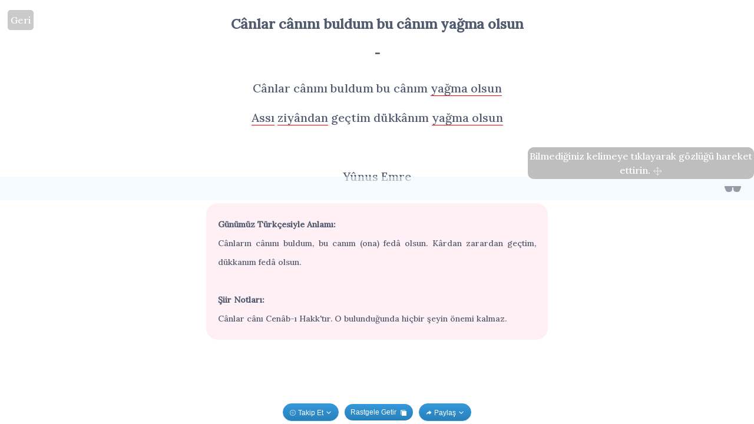

--- FILE ---
content_type: application/javascript; charset=UTF-8
request_url: https://www.edebiyatgozlugu.com/_nuxt/1f145ec.js
body_size: 6163
content:
(window.webpackJsonp=window.webpackJsonp||[]).push([[8],{228:function(t,e,o){var content=o(269);"string"==typeof content&&(content=[[t.i,content,""]]),content.locals&&(t.exports=content.locals);(0,o(38).default)("40e358a2",content,!0,{sourceMap:!1})},229:function(t,e,o){var content=o(271);"string"==typeof content&&(content=[[t.i,content,""]]),content.locals&&(t.exports=content.locals);(0,o(38).default)("607dc18a",content,!0,{sourceMap:!1})},230:function(t,e,o){var content=o(273);"string"==typeof content&&(content=[[t.i,content,""]]),content.locals&&(t.exports=content.locals);(0,o(38).default)("736f08c4",content,!0,{sourceMap:!1})},268:function(t,e,o){"use strict";o(228)},269:function(t,e,o){(e=o(37)(!1)).push([t.i,".follow-us{display:flex;justify-content:flex-end;padding:25px 10px}.follow-us .ivu-dropdown .ivu-icon{padding-bottom:2px}",""]),t.exports=e},270:function(t,e,o){"use strict";o(229)},271:function(t,e,o){(e=o(37)(!1)).push([t.i,".follow-us{display:flex;justify-content:flex-end;padding:25px 10px}.follow-us .ivu-dropdown .ivu-icon{padding-bottom:2px}",""]),t.exports=e},272:function(t,e,o){"use strict";o(230)},273:function(t,e,o){(e=o(37)(!1)).push([t.i,".follow-us-btn{margin-right:10px}.share-us-btn{margin-left:10px}.donation-btn-item{display:none!important;margin-right:10px}.gozlk-btn-container{display:inline-flex;justify-content:center;align-items:center}.gozlk-btn-container .follow-us{padding:0!important}.gozlk-btn-container .ivu-btn-primary{background-color:#3498db;border-color:#3498db;background-image:linear-gradient(180deg,#3498db,#2980b9);border-radius:28px;height:30px}.content-container{width:100%;display:flex;justify-content:center;position:relative;z-index:1}.content{width:-webkit-max-content;width:-moz-max-content;width:max-content}.content-title{padding-top:5px}.content-poet{padding-bottom:10px}.container{margin:0 auto;min-height:100vh;display:flex;justify-content:center;text-align:center;overflow-y:scroll;scrollbar-width:none;-ms-overflow-style:none;z-index:1}.container::-webkit-scrollbar{width:0;height:0}.text::-webkit-scrollbar{width:0;height:0;background:transparent}.text{line-height:2.5em;overflow-y:scroll;max-height:95vh;vertical-align:middle;-webkit-touch-callout:none;-webkit-user-select:none;-moz-user-select:none;-ms-user-select:none;user-select:none;scrollbar-width:none;-ms-overflow-style:none}#gozlk{z-index:10}.text p{margin:0 0 20px}.gozlkDragger{width:100%;height:30px;font-size:xx-large;text-align:right;padding-top:5px;padding-right:20px}.gozlkTutorial{text-align:center;padding:3px;font-weight:500;align-content:end;color:#fff;background:#bebebf;opacity:1!important;z-index:99999;position:absolute;right:0;border-radius:10px}.gozlkLink{border-bottom:.5px solid red;line-height:1.5;pointer-events:none;color:#515a6e}.gozlkActive{-webkit-animation:gozlkAnimationFrames;animation:gozlkAnimationFrames;-webkit-animation-duration:1s;animation-duration:1s}.gozlkMeaning{position:fixed;font-size:12px;background:#d3d3d3;color:#fff;padding:0 10px;border-radius:10px}.gozlkMeaningLine{transform-origin:0 100%;height:.8px;background:#424040;position:absolute}.back{position:absolute;top:17px;left:13px;background:#bebebf;padding:5px;border-radius:5px;font-size:medium;z-index:9999;opacity:.8}.back,.back a{color:#fff}.demo-spin-container{position:absolute!important;top:0!important;left:0!important;display:inline-block!important;width:100%!important;height:100%!important;z-index:999999!important;background-color:#fff!important}[meta-supportlink]{opacity:.7;z-index:999999}.poem-btn-container{position:fixed;bottom:0;left:0;padding:5px;width:100%}.ivu-btn-primary{background:#3498db;background-image:linear-gradient(180deg,#3498db,#2980b9);border-radius:28px;font-family:Arial;color:#fff;font-size:12px;padding:5px 10px;text-decoration:none;display:inline-block;cursor:pointer}.ivu-btn-primary a{color:#fff}.ivu-modal-body{font-size:16px}.donation-btn-container{padding-top:10px;text-align:center}.content-meaning,.content-notes{font-size:14px}.content-extra{background:#fff0f5;border-radius:20px;padding:20px;line-height:32px;text-align:justify!important}@media screen and (min-width:601px){.poem-info,div.text{font-size:20px}.gozlkTutorial{width:30%;font-size:medium;margin-top:-50px}.content-poem{width:600px;padding:10px;margin-bottom:10px}}@media screen and (max-width:600px){.share-us-btn{margin-left:5px}.donation-btn-item,.follow-us-btn{margin-right:5px}.ivu-modal{margin:5!important;z-index:99999999}div.text{font-size:13px;line-height:3.1em}.poem-info{font-size:12px}.gozlkTutorial{width:50%;font-size:small;margin-top:-70px}.content-title{padding-top:13px}.content-poet{padding-bottom:10px}.content h1{font-size:15px}.content{width:95%;height:100%;padding:0}.content-meaning,.content-notes{font-size:12px}}@-webkit-keyframes gozlkAnimationFrames{50%{opacity:.5;color:red}75%{opacity:.75;color:red}to{opacity:1;color:#515a6e}}@keyframes gozlkAnimationFrames{50%{opacity:.5;color:red}75%{opacity:.75;color:red}to{opacity:1;color:#515a6e}}",""]),t.exports=e},281:function(t,e,o){"use strict";o.r(e);o(17),o(32),o(16),o(34),o(33),o(24),o(25),o(11),o(57),o(44),o(23),o(22);var n=o(2),r=(o(268),o(10)),l=Object(r.a)({},(function(){var t=this,e=t.$createElement,o=t._self._c||e;return o("div",{staticClass:"follow-us"},[o("Dropdown",[o("Button",{attrs:{type:"primary"}},[o("Icon",{attrs:{type:"ios-add-circle-outline"}}),t._v("\n      Takip Et\n      "),o("Icon",{attrs:{type:"ios-arrow-down"}})],1),t._v(" "),o("DropdownMenu",{attrs:{slot:"list"},slot:"list"},[o("a",{attrs:{target:"_blank",href:"https://t.me/edebiyatgozlugu"}},[o("DropdownItem",[t._v("Telegram "),o("Icon",{attrs:{type:"ios-paper-plane"}})],1)],1),t._v(" "),o("a",{attrs:{target:"_blank",href:"https://twitter.com/edebiyatgozlugu"}},[o("DropdownItem",[t._v("Twitter "),o("Icon",{attrs:{type:"logo-twitter"}})],1)],1),t._v(" "),o("a",{attrs:{target:"_blank",href:"https://instagram.com/edebiyatgozlugu"}},[o("DropdownItem",[t._v("Instagram "),o("Icon",{attrs:{type:"logo-instagram"}})],1)],1),t._v(" "),o("a",{attrs:{target:"_blank",href:"https://facebook.com/edebiyatgozlugu"}},[o("DropdownItem",[t._v("Facebook "),o("Icon",{attrs:{type:"logo-facebook"}})],1)],1)])],1)],1)}),[],!1,null,null,null).exports,c={computed:{shareUrl:function(){return"".concat("http://gozlk.com").concat(this.$nuxt.$route.path)}}};o(270);function d(t,e){var o;if("undefined"==typeof Symbol||null==t[Symbol.iterator]){if(Array.isArray(t)||(o=function(t,e){if(!t)return;if("string"==typeof t)return h(t,e);var o=Object.prototype.toString.call(t).slice(8,-1);"Object"===o&&t.constructor&&(o=t.constructor.name);if("Map"===o||"Set"===o)return Array.from(t);if("Arguments"===o||/^(?:Ui|I)nt(?:8|16|32)(?:Clamped)?Array$/.test(o))return h(t,e)}(t))||e&&t&&"number"==typeof t.length){o&&(t=o);var i=0,n=function(){};return{s:n,n:function(){return i>=t.length?{done:!0}:{done:!1,value:t[i++]}},e:function(t){throw t},f:n}}throw new TypeError("Invalid attempt to iterate non-iterable instance.\nIn order to be iterable, non-array objects must have a [Symbol.iterator]() method.")}var r,l=!0,c=!1;return{s:function(){o=t[Symbol.iterator]()},n:function(){var t=o.next();return l=t.done,t},e:function(t){c=!0,r=t},f:function(){try{l||null==o.return||o.return()}finally{if(c)throw r}}}}function h(t,e){(null==e||e>t.length)&&(e=t.length);for(var i=0,o=new Array(e);i<e;i++)o[i]=t[i];return o}var m={layout:"poem",components:{"follow-us":l,"share-us":Object(r.a)(c,(function(){var t=this,e=t.$createElement,o=t._self._c||e;return o("div",{staticClass:"follow-us"},[o("Dropdown",[o("Button",{attrs:{type:"primary"}},[o("Icon",{attrs:{type:"ios-share-alt"}}),t._v("\n      Paylaş\n      "),o("Icon",{attrs:{type:"ios-arrow-down"}})],1),t._v(" "),o("DropdownMenu",{attrs:{slot:"list"},slot:"list"},[o("a",{attrs:{target:"_blank",href:"https://twitter.com/intent/tweet?url="+t.shareUrl+"%20@edebiyatgozlugu"}},[o("DropdownItem",[t._v("Twitter "),o("Icon",{attrs:{type:"logo-twitter"}})],1)],1),t._v(" "),o("a",{attrs:{target:"_blank",href:"https://www.facebook.com/sharer.php?u="+t.shareUrl}},[o("DropdownItem",[t._v("Facebook "),o("Icon",{attrs:{type:"logo-facebook"}})],1)],1),t._v(" "),o("a",{attrs:{target:"_blank",href:"whatsapp://send?text="+t.shareUrl}},[o("DropdownItem",[t._v("Whatsapp "),o("Icon",{attrs:{type:"logo-whatsapp"}})],1)],1)])],1)],1)}),[],!1,null,null,null).exports},fetch:function(){var t=this;return Object(n.a)(regeneratorRuntime.mark((function e(){var o;return regeneratorRuntime.wrap((function(e){for(;;)switch(e.prev=e.next){case 0:return e.prev=0,e.next=3,t.$axios.$get("/api/detail?id=".concat(t.$route.params.id));case 3:(o=e.sent)&&o.obj&&o.obj.body?(t.id=o.obj.id,t.poemText=o.obj.body,t.poemTitle=o.obj.title||null,t.poemMeaning=o.obj.meaning||null,t.poemNotes=o.obj.notes||null,o.obj.poet&&o.obj.poet.name&&(t.poemPoet=o.obj.poet.name),t.fetched=!0):console.log("error to load data"),e.next=10;break;case 7:e.prev=7,e.t0=e.catch(0),console.log(e.t0);case 10:case"end":return e.stop()}}),e,null,[[0,7]])})))()},data:function(){return{id:null,poemTitle:"",poemPoet:"",poemText:"",poemMeaning:"",poemNotes:"",gozlkOptions:{position:"fixed",top:"300px",width:"100%",height:"40px","background-color":"aliceblue",opacity:.6,showDragIcon:!0,showTutorial:!0},dragging:!1,endScrollCallback:null,scrolling:!1,fetched:!1,ready:!1,modal:!1,linkDatas:[],gozlkMoveInterval:null}},computed:{text:function(){var t="";return this.poemMeaning&&(t+='<div class="content-meaning">\n            <div><b>Günümüz Türkçesiyle Anlamı:</b></div> \n            '.concat(this.poemMeaning,"\n          </div>")),this.poemNotes&&(null!==this.poemMeaning&&(t+="</br>"),t+='<div class="content-notes">\n            <div><b>Şiir Notları:</b></div>\n            '.concat(this.poemNotes,"\n          </div>")),'\n          <h3 class="content-title">'.concat(this.poemTitle,'</h3>\n          <h4 class="content-poet">-').concat(this.poemPoet,"</h4>\n          ").concat(this.poemText,"\n          ").concat(""!==t?'<div class="content-extra">'.concat(t,"</div>"):"","\n          </br>\n          </br>\n        ")},gozlkCoord:function(){return{y:parseFloat(this.gozlkOptions.top.replace("px","")),y1:parseFloat(this.gozlkOptions.top.replace("px",""))+parseFloat(this.gozlkOptions.height.replace("px",""))}}},watch:{fetched:{immediate:!0,handler:function(t){var e=this;t&&this.$nextTick((function(){var t=e;setTimeout((function(){t.disableCssScroll(),t.bindDictionaryToLinks(),t.ready=!0}),100)}))}},dragging:function(t){t?(this.gozlkOptions.opacity=.4,this.gozlkOptions.showDragIcon=!1,this.gozlkOptions.showTutorial=!1):(this.gozlkOptions.opacity=.6,this.gozlkOptions.showDragIcon=!0)},scrolling:function(t){t?(this.gozlkOptions.opacity=.4,this.gozlkOptions.showDragIcon=!1,this.gozlkOptions.showTutorial=!1):(this.gozlkOptions.opacity=.6,this.gozlkOptions.showDragIcon=!0)}},beforeDestroy:function(){this.stopGozlkMoveInterval(),this.enableCssScroll()},methods:{back:function(){this.stopGozlkMoveInterval(),this.enableCssScroll()},gozlkClick:function(t){var e,o=this,n=d(t.target.classList);try{for(n.s();!(e=n.n()).done;){if("stop-gozlk-move"===e.value)return!1}}catch(t){n.e(t)}finally{n.f()}this.stopGozlkMoveInterval(),this.gozlkMoveInterval||(this.gozlkMoveInterval=setInterval((function(){o.gozlkOptions.showTutorial&&(o.gozlkOptions.showTutorial=!1);var e=t.clientY-o.$refs.gozlk.offsetHeight/2,n=o.lerp(o.gozlkCoord.y,e,.07);o.gozlkOptions.top="".concat(n,"px"),o.checkForIntersection(),Math.abs(e-n)<=2&&o.stopGozlkMoveInterval()}),1e3/60))},stopGozlkMoveInterval:function(){clearInterval(this.gozlkMoveInterval),this.gozlkMoveInterval=null},clearStyle:function(t){return t.replace(/(?:style='(.*?)'|style="(.*?)")/gi,"").replace(/\\"/gi,'"')},gozlkWheel:function(t){this.dragging&&t.preventDefault();var e=this;window.clearTimeout(this.endScrollCallback),this.endScrollCallback=setTimeout((function(){e.scrolling=!1}),750),this.checkForIntersection(),this.scrolling=!0,void 0!==this._get(this,"$refs.text")&&(this.$refs.text.scrollTop=this.$refs.text.scrollTop+t.deltaY)},handleScroll:function(t){this.dragging&&t.preventDefault();var e=this;window.clearTimeout(this.endScrollCallback),this.endScrollCallback=setTimeout((function(){e.scrolling=!1}),750),this.checkForIntersection(),this.scrolling=!0},intersect:function(link,t,e){return t.y-e<link.y&&t.y1+e>=link.y1},lerp:function(t,e,o){return(1-o)*t+o*e},checkForIntersection:function(){for(var i=0;i<this.linkDatas.length;i++){var t=this.$refs&&this.$refs.text&&this.$refs.text.scrollTop?this.$refs.text.scrollTop:0,e=this.gozlkOptions.height.replace("px","")/3.5,o={y:this.linkDatas[i].y-t,y1:this.linkDatas[i].y1-t};if(this.intersect(o,this.gozlkCoord,e)){if(!this.linkDatas[i].isOpen){var link=document.getElementById("gozlk_link_".concat(i));if(link){var n=new CustomEvent("gozlkIntersect",{a:link});link.dispatchEvent(n)}this.linkDatas[i].isOpen=!0}}else if(this.linkDatas[i].isOpen){var r=document.getElementById("gozlk_link_".concat(i));if(r){var l=new CustomEvent("gozlkIntersectOver",{a:r});r.dispatchEvent(l)}this.linkDatas[i].isOpen=!1}}},bindDictionaryToLinks:function(){for(var t=document.querySelectorAll(".container .text p a"),i=0;i<t.length;i++)t[i].setAttribute("id","gozlk_link_".concat(i)),t[i].classList.add("gozlkLink"),this.linkDatas.push({y:t[i].getBoundingClientRect().top,y1:t[i].getBoundingClientRect().top+t[i].offsetHeight,isOpen:!1}),t[i].addEventListener("click",(function(a){a.preventDefault()})),t[i].addEventListener("gozlkIntersect",(function(a){a.preventDefault();var t=a.target.text;a.target.text=decodeURI(a.target.outerHTML.split('"')[1]),a.target.href=decodeURI(t),a.target.classList.add("gozlkActive")})),t[i].addEventListener("gozlkIntersectOver",(function(a){a.preventDefault();var t=a.target.text;a.target.text=decodeURI(a.target.outerHTML.split('"')[1]),a.target.href=decodeURI(t),a.target.classList.remove("gozlkActive")}))},gozlkMouseMoveStart:function(t){this.dragging=!0,this.gozlkOptions.top="".concat(t.clientY-this.$refs.gozlk.offsetHeight/2,"px")},gozlkMouseMove:function(t){this.dragging&&this.ready&&(this.gozlkOptions.top="".concat(t.clientY-this.$refs.gozlk.offsetHeight/2,"px"),this.checkForIntersection())},gozlkMouseMoveEnd:function(t){this.dragging&&(this.gozlkOptions.top="".concat(t.clientY-this.$refs.gozlk.offsetHeight/2,"px")),this.dragging=!1},gozlkTouchMoveStart:function(t){this.dragging=!0,this.gozlkOptions.top="".concat(t.changedTouches[0].clientY-this.$refs.gozlk.offsetHeight,"px")},gozlkTouchMove:function(t){this.dragging&&this.ready&&(this.gozlkOptions.top="".concat(t.changedTouches[0].clientY-this.$refs.gozlk.offsetHeight,"px"),this.checkForIntersection())},gozlkTouchMoveEnd:function(t){this.dragging&&(this.gozlkOptions.top="".concat(t.changedTouches[0].clientY-this.$refs.gozlk.offsetHeight,"px")),this.dragging=!1},disableCssScroll:function(){document.body.style.margin=0,document.body.style.height="100%",document.body.style.overflow="hidden",document.body.style.overscrollBehavior="contain",document.getElementsByTagName("html")[0].style.margin=0,document.getElementsByTagName("html")[0].style.height="100%",document.getElementsByTagName("html")[0].style.overflow="hidden"},enableCssScroll:function(){document.body.style.margin=null,document.body.style.height=null,document.body.style.overflow=null,document.body.style["overscroll-behavior"]=null,document.getElementsByTagName("html")[0].style.margin=null,document.getElementsByTagName("html")[0].style.height=null,document.getElementsByTagName("html")[0].style.overflow=null},getRandom:function(){var t=this;return Object(n.a)(regeneratorRuntime.mark((function e(){var o,n;return regeneratorRuntime.wrap((function(e){for(;;)switch(e.prev=e.next){case 0:return e.next=2,t.$axios.$get("/api/random");case 2:o=e.sent,n=t._get(o,"obj.getRandomPoemSlug",null),t.$router.push({path:"/d/".concat(n)});case 5:case"end":return e.stop()}}),e)})))()},donationClick:function(){this.modal=!0,this.showTutorial=!1}},head:function(){return{title:"edebiyatgozlugu.com",meta:[{hid:"title",name:"title",content:this.poemPoet?"".concat(this.poemTitle," - ").concat(this.poemPoet):this.poemTitle},{hid:"description",name:"description",content:"Gözlüğü bilemediğiniz kelimeye sürükleyin ve rahatlıkla okuyun."},{hid:"image",name:"image",content:"".concat("https://gozlk.com","/api/image/").concat(this.id,".jpg")},{hid:"og:title",name:"og:title",content:this.poemPoet?"".concat(this.poemTitle," - ").concat(this.poemPoet):this.poemTitle},{hid:"og:type",name:"og:type",content:"website"},{hid:"og:description",name:"og:description",content:"Gözlüğü bilemediğiniz kelimeye sürükleyin ve rahatlıkla okuyun."},{hid:"og:locale",name:"og:locale",content:"tr_TR"},{hid:"og:url",name:"og:url",content:"".concat("https://gozlk.com").concat(this.$route.fullPath)},{hid:"og:image",name:"og:image",content:"".concat("https://gozlk.com","/api/image/").concat(this.id,".jpg")},{hid:"og:image:width",name:"og:image:width",content:"1200"},{hid:"og:image:height",name:"og:image:height",content:"630"},{hid:"twitter:card",name:"twitter:card",content:"summary_large_image"},{hid:"twitter:site",name:"twitter:site",content:"@edebiyatgozlugu"},{hid:"twitter:title",name:"twitter:title",content:this.poemPoet?"".concat(this.poemTitle," - ").concat(this.poemPoet):this.poemTitle},{hid:"twitter:description",name:"twitter:description",content:"Gözlüğü bilemediğiniz kelimeye sürükleyin ve rahatlıkla okuyun."},{hid:"twitter:creator",name:"twitter:creator",content:"@edebiyatgozlugu"},{hid:"twitter:image",name:"twitter:image",content:"".concat("https://gozlk.com","/api/image/").concat(this.id,".jpg")},{hid:"twitter:domain",name:"twitter:domain",content:"".concat("https://gozlk.com")}]}}},f=(o(272),Object(r.a)(m,(function(){var t=this,e=t.$createElement,o=t._self._c||e;return o("div",{staticClass:"super-container",staticStyle:{width:"100%",height:"100"},on:{click:t.gozlkClick,wheel:function(e){return t.gozlkWheel(e)}}},[o("div",{staticClass:"container"},[t.ready?t._e():[o("div",{staticClass:"demo-spin-container"},[o("Spin",{attrs:{size:"large",fix:""}})],1)],t._v(" "),[o("div",{staticClass:"back stop-gozlk-move",style:{opacity:t.dragging||t.scrolling?"0.3":"0.8"}},[o("nuxt-link",{staticClass:"stop-gozlk-move",attrs:{to:"/"},nativeOn:{click:function(e){return t.back(e)}}},[t._v("\n          Geri\n        ")])],1),t._v(" "),o("div",{staticClass:"content-container"},[o("div",{staticClass:"content"},[o("div",{staticClass:"content-poem"},[t.text?o("div",{ref:"text",staticClass:"text",style:{overflow:t.dragging?"hidden":null},domProps:{innerHTML:t._s(t.clearStyle(t.text))},on:{scroll:function(e){return t.handleScroll(e)}}}):t._e()]),t._v(" "),o("div",{staticClass:"poem-btn-container stop-gozlk-move"},[o("Modal",{attrs:{title:"Bağış Yap","ok-text":"OK","cancel-text":""},model:{value:t.modal,callback:function(e){t.modal=e},expression:"modal"}},[o("div",[t._v("\n                Edebiyat Gözlüğü projesini beğendin mi? Bu proje\n                "),o("a",{attrs:{href:"https://www.insanveirfan.org",target:"_blank"}},[t._v("İnsan ve İrfan Vakfı")]),t._v("\n                tarafından ücretsiz geliştiriliyor. Kullanıcılar rahatsız\n                olmasın diye reklam içermiyor. Gelişmesine ve ekibin daha\n                fazla yazılım projesi üretmesine yardımcı olmak ister misin?\n              ")]),t._v(" "),o("div",{staticClass:"donation-btn-container stop-gozlk-move"},[o("div",{staticClass:"btn donation-btn stop-gozlk-move"},[t._v("\n                  5 TL Bağış Yap\n                ")])])]),t._v(" "),o("div",{staticClass:"gozlk-btn-container stop-gozlk-move"},[o("div",{staticClass:"stop-gozlk-move follow-us-btn"},[o("follow-us",{staticClass:"stop-gozlk-move"})],1),t._v(" "),o("div",{staticClass:"btn stop-gozlk-move donation-btn-item",on:{click:t.donationClick}},[t._v("\n                Destek ol "),o("Icon",{staticClass:"stop-gozlk-move",attrs:{type:"md-battery-charging"}})],1),t._v(" "),o("div",{staticClass:"random btn stop-gozlk-move",on:{click:t.getRandom}},[t._v("\n                Rastgele Getir \n                "),o("Icon",{staticClass:"stop-gozlk-move",attrs:{type:"md-albums"}})],1),t._v(" "),o("div",{staticClass:"stop-gozlk-move share-us-btn"},[o("share-us",{staticClass:"stop-gozlk-move"})],1)])],1)])]),t._v(" "),t.linkDatas.length>0?o("client-only",[t.gozlkOptions.showTutorial?o("div",{staticClass:"gozlkTutorial",style:{top:t.gozlkOptions.top}},[t._v("\n          Bilmediğiniz kelimeye tıklayarak gözlüğü hareket ettirin.\n          "),o("Icon",{attrs:{type:"ios-move"}})],1):t._e(),t._v(" "),o("div",{ref:"gozlk",style:t.gozlkOptions,attrs:{id:"gozlk"},on:{wheel:function(e){return t.gozlkWheel(e)},mousedown:function(e){return t.gozlkMouseMoveStart(e)},mousemove:function(e){return t.gozlkMouseMove(e)},mouseup:function(e){return t.gozlkMouseMoveEnd(e)},touchstart:function(e){return t.gozlkTouchMoveStart(e)},touchmove:function(e){return t.gozlkTouchMove(e)},touchend:function(e){return t.gozlkTouchMoveEnd(e)}}},[o("div",{directives:[{name:"show",rawName:"v-show",value:t.gozlkOptions.showDragIcon,expression:"gozlkOptions.showDragIcon"}]},[o("Icon",{staticClass:"gozlkDragger",style:{top:t.gozlkOptions.top},attrs:{type:"md-glasses"}})],1)])]):t._e()]],2)])}),[],!1,null,null,null));e.default=f.exports}}]);

--- FILE ---
content_type: application/javascript; charset=UTF-8
request_url: https://www.edebiyatgozlugu.com/_nuxt/aa51dcb.js
body_size: 4700
content:
(window.webpackJsonp=window.webpackJsonp||[]).push([[10],{231:function(t,e,o){var content=o(276);"string"==typeof content&&(content=[[t.i,content,""]]),content.locals&&(t.exports=content.locals);(0,o(38).default)("2d6ff962",content,!0,{sourceMap:!1})},232:function(t,e,o){var content=o(278);"string"==typeof content&&(content=[[t.i,content,""]]),content.locals&&(t.exports=content.locals);(0,o(38).default)("6759f5ab",content,!0,{sourceMap:!1})},274:function(t,e,o){t.exports=o.p+"img/bot-icon.bb042d1.png"},275:function(t,e,o){"use strict";o(231)},276:function(t,e,o){(e=o(37)(!1)).push([t.i,'.horizontal-follow-us{display:flex;justify-content:flex-end;padding:9px 10px 25px;align-items:center}.horizontal-follow-us-item{padding-left:5px}.horizontal-follow-us-item h3{padding-top:5px}.telegram-bot-icon-container{display:flex;flex-direction:column;align-items:center;border:1px solid #dcdcdc;border-radius:10px;padding:5px}.telegram-icon{width:40px}.telegram-text{color:#2b84bf;font-weight:900}.telegram-btn{margin-top:3px}.shine-icon{position:relative;overflow:hidden;color:#fff;text-decoration:none;text-align:center}.shine-icon:after{-webkit-animation:shine 5s ease-in-out infinite;animation:shine 5s ease-in-out infinite;-webkit-animation-fill-mode:forwards;animation-fill-mode:forwards;content:"";position:absolute;top:-110%;left:-210%;width:200%;height:200%;opacity:0;transform:rotate(30deg);background:hsla(0,0%,100%,.13);background:linear-gradient(90deg,hsla(0,0%,100%,.13) 0,hsla(0,0%,100%,.13) 77%,hsla(0,0%,100%,.5) 92%,hsla(0,0%,100%,0))}.shine-icon:active:after{opacity:0}@-webkit-keyframes shine{10%{opacity:1;top:-30%;left:-30%;transition-property:left,top,opacity;transition-duration:.7s,.7s,.15s;transition-timing-function:ease}to{opacity:0;top:-30%;left:-30%;transition-property:left,top,opacity}}@keyframes shine{10%{opacity:1;top:-30%;left:-30%;transition-property:left,top,opacity;transition-duration:.7s,.7s,.15s;transition-timing-function:ease}to{opacity:0;top:-30%;left:-30%;transition-property:left,top,opacity}}@media screen and (max-width:600px){.telegram-icon{width:30px;padding-right:4px}.telegram-bot-icon-container{display:flex;flex-direction:row;align-items:center;border:1px solid #dcdcdc;border-radius:10px;padding:5px}.telegram-text{font-size:x-small}.horizontal-follow-us{padding:5px 0}.horizontal-follow-us-item .horizontal-follow-us-text{display:none}}',""]),t.exports=e},277:function(t,e,o){"use strict";o(232)},278:function(t,e,o){(e=o(37)(!1)).push([t.i,".card-header-container-today{display:flex;justify-content:space-between;align-items:center}.card-content-today{padding-bottom:10px;padding-top:5px}.today-card{border-top-left-radius:20px;border-top-right-radius:20px;margin-top:10px;min-height:150px}.intro-left-text{width:330px;text-align:center}.random-text{padding-bottom:10px}.intro-container{margin-top:10px;display:flex;flex-direction:row;justify-content:space-evenly;border:#7c92c3;border-style:inset;padding:30px;flex-flow:wrap;min-height:150px}.card-content-container{margin:15px 15px 0}.poem-card-bg{border-top-left-radius:20px;border-top-right-radius:20px;height:5px;width:100%}.title-all{padding:0 0 25px 10px}.title-featured{padding:0 0 15px 10px}.breadcrumb .ios-close-btn{width:20px!important;height:20px!important;font-size:13px!important}.breadcrumb-filter{display:inline-block}.breadcrumb{padding:25px 0 25px 10px}.breadcrumb .ivu-breadcrumb{display:inline-flex;flex-wrap:wrap;align-items:center}.btn{background:#3498db;background-image:linear-gradient(180deg,#3498db,#2980b9);border-radius:28px;font-family:Arial;font-size:12px;padding:5px 10px;text-decoration:none;display:inline-block}.btn,.btn a{color:#fff}.btn:hover{background:#3cb0fd;background-image:linear-gradient(180deg,#3cb0fd,#3498db);text-decoration:none}.poem-paginaton{padding:30px 0 50px;display:flex;justify-content:center;grid-column-gap:10px;-moz-column-gap:10px;column-gap:10px}.poem-paginaton button{margin:10px}.poet-avatar{-o-object-fit:cover;object-fit:cover;border-radius:50%;width:30px;height:30px}.poem-card{min-height:250px}.time{padding-top:10px}.poem-grid-item{margin-bottom:16px}.poem-grid-container,.poem-grid-header{padding:0 15px}.ivu-row{margin-left:0!important;margin-right:0!important}.layout{height:200vw;margin:40px}.ivu-card-body{padding:0 0 16px}.poem-grid-container .ivu-card-bordered{border-top-left-radius:20px;border-top-right-radius:20px}.timeline .ivu-card-body a{line-height:1.5;pointer-events:none;color:#515a6e}.intro .introHeader{font-size:60px;text-align:center}.intro .introSubtitle{text-align:center;font-size:30px}.demo-spin-container{display:inline-block;width:500px;height:400px;position:relative}.subHeading{padding:0 35px 30px}.subHeading .openCollectiveLogo{height:15px;width:15px}.supportButton{padding-top:5px}.supportCard{margin:3px}.responsiveIframe{position:relative;padding-bottom:56.25%;padding-top:25px;height:0}.responsiveIframe iframe{position:absolute;top:0;left:0;width:100%;height:100%}.fade-enter-active,.fade-leave-active{transition:opacity .5s}.fade-enter,.fade-leave-to{opacity:0}.last-page{display:flex;justify-content:center;padding-top:19px;font-size:20px;font-weight:300;text-align:center}@media screen and (max-width:768px){.intro-right{padding-top:20px}.random-text{padding-bottom:5px}.intro-container{text-align:center;font-size:smaller}.intro-container .intro-left-text{width:275px}.title-featured{padding:10px 0 10px 10px}.breadcrumb .ivu-breadcrumb{height:60px}.poem-grid-header{flex-direction:column;display:flex}.poem-grid-header .today-column{order:-1}.poem-grid-header .follow-us-column{order:-2}.breadcrumb .ios-close-btn{font-size:13px!important}.breadcrumb-filter{display:inline-block}.breadcrumb{padding:15px 0 0}.breadcrumb .ivu-breadcrumb-item-link{font-size:12px}.breadcrumb .ivu-breadcrumb-item-separator{margin:0 5px}.title-all{padding:0 0 15px 10px}.poem-grid-container{padding:0 5px}}@media (max-width:767px){.container{width:98%}}@media (min-width:768px){.container{width:750px}}@media (min-width:992px){.container{width:970px}}@media (min-width:1200px){.container{width:1069px}}.demo-spin-container{position:absolute!important;top:0!important;left:0!important;display:inline-block!important;width:100%!important;height:100%!important;z-index:999999!important;background-color:#fff!important}.ivu-spin{display:flex;justify-content:center;align-content:center;position:-webkit-sticky;position:sticky;top:150px}.card-content{overflow:scroll;min-height:120px}.card-header-container{display:flex;justify-content:space-between;align-items:center;padding:0 0 15px}.card-title{font-weight:700;font-size:16px}.btn-container{text-align:center}",""]),t.exports=e},282:function(t,e,o){"use strict";o.r(e);o(45),o(16),o(17),o(11),o(39),o(44);var n=o(20),r=(o(22),o(2)),l=o(21),c=[function(){var t=this.$createElement,e=this._self._c||t;return e("div",{staticClass:"horizontal-follow-us-item"},[e("h3",[this._v("Her gün bir şiir:")])])},function(){var t=this.$createElement,e=this._self._c||t;return e("div",{staticClass:"horizontal-follow-us-item"},[e("a",{attrs:{target:"_blank",href:"https://t.me/edebiyatgozlugu"}},[e("div",{staticClass:"telegram-bot-icon-container shine-icon"},[e("img",{staticClass:"telegram-icon",attrs:{src:o(274)}}),this._v(" "),e("span",{staticClass:"telegram-text"},[this._v("Telegram Asistanı")])])])])}],d=(o(275),o(10));function m(object,t){var e=Object.keys(object);if(Object.getOwnPropertySymbols){var o=Object.getOwnPropertySymbols(object);t&&(o=o.filter((function(t){return Object.getOwnPropertyDescriptor(object,t).enumerable}))),e.push.apply(e,o)}return e}function f(t){for(var i=1;i<arguments.length;i++){var source=null!=arguments[i]?arguments[i]:{};i%2?m(Object(source),!0).forEach((function(e){Object(n.a)(t,e,source[e])})):Object.getOwnPropertyDescriptors?Object.defineProperties(t,Object.getOwnPropertyDescriptors(source)):m(Object(source)).forEach((function(e){Object.defineProperty(t,e,Object.getOwnPropertyDescriptor(source,e))}))}return t}var h={layout:"page",components:{"follow-us":Object(d.a)({},(function(){var t=this,e=t.$createElement,o=t._self._c||e;return o("div",[o("div",{staticClass:"horizontal-follow-us"},[t._m(0),t._v(" "),o("div",{staticClass:"horizontal-follow-us-item"},[o("a",{attrs:{target:"_blank",href:"https://twitter.com/edebiyatgozlugu"}},[o("span",{staticClass:"btn"},[o("Icon",{attrs:{type:"logo-twitter"}}),t._v(" "),o("span",{staticClass:"horizontal-follow-us-text"},[t._v("  Twitter")])],1)])]),t._v(" "),o("div",{staticClass:"horizontal-follow-us-item"},[o("a",{attrs:{target:"_blank",href:"https://instagram.com/edebiyatgozlugu"}},[o("span",{staticClass:"btn"},[o("Icon",{attrs:{type:"logo-instagram"}}),t._v(" "),o("span",{staticClass:"horizontal-follow-us-text"},[t._v("  Instagram")])],1)])]),t._v(" "),o("div",{staticClass:"horizontal-follow-us-item"},[o("a",{attrs:{target:"_blank",href:"https://facebook.com/edebiyatgozlugu"}},[o("span",{staticClass:"btn"},[o("Icon",{attrs:{type:"logo-facebook"}}),o("span",{staticClass:"horizontal-follow-us-text"},[t._v("  Facebook")])],1)])]),t._v(" "),t._m(1)])])}),c,!1,null,null,null).exports},fetch:function(){var t=this;return Object(r.a)(regeneratorRuntime.mark((function e(){var o;return regeneratorRuntime.wrap((function(e){for(;;)switch(e.prev=e.next){case 0:return e.prev=0,e.next=3,t.$axios.$get("/api/home?limit=".concat(t.limit,"&offset=").concat(t.offset,"&category=").concat(t.categorySelected.key,"&poet=").concat(t.poetSelected.id,"&title=").concat(t.title));case 3:(o=e.sent)&&(t.data=t._get(o,"obj.poems"),t.featured=t._get(o,"obj.featuredPoems"),t.today=t._get(o,"obj.today"),t.$nextTick((function(){window.scrollTo(0,0),t.ready=!0}))),e.next=10;break;case 7:e.prev=7,e.t0=e.catch(0),console.log(e.t0);case 10:case"end":return e.stop()}}),e,null,[[0,7]])})))()},data:function(){return{today:null,featured:null,data:null,ready:!1}},computed:f({},Object(l.c)({title:"site/title",categorySelected:"site/categorySelected",poetSelected:"site/poetSelected",limit:"site/limit",offset:"site/offset"})),watch:{title:function(){this.$store.dispatch("site/setOffset",0),this.$fetch()},categorySelected:function(){this.$fetch()},poetSelected:function(){this.$fetch()}},methods:f(f({cancelSelectedTitle:function(){this.$store.dispatch("site/setOffset",0),this.$store.dispatch("site/setTitle","all")},cancelSelectedCategory:function(){this.$store.dispatch("site/setOffset",0),this.$store.dispatch("site/selectCategory",void 0)},cancelSelectedPoet:function(){this.$store.dispatch("site/setOffset",0),this.$store.dispatch("site/selectPoet",void 0)}},Object(l.b)({showFilterDrawer:"site/showFilterDrawer"})),{},{prev:function(){this.ready=!1,this.$store.dispatch("site/setOffset",this.offset-this.limit),this.$fetch()},next:function(){this.ready=!1,this.$store.dispatch("site/setOffset",this.offset+this.limit),this.$fetch()},getRandom:function(){var t=this;return Object(r.a)(regeneratorRuntime.mark((function e(){var o,n;return regeneratorRuntime.wrap((function(e){for(;;)switch(e.prev=e.next){case 0:return e.next=2,t.$axios.$get("/api/random");case 2:o=e.sent,n=t._get(o,"obj.getRandomPoemSlug",null),t.$router.push({path:"/d/".concat(n)});case 5:case"end":return e.stop()}}),e)})))()},titleSplit:function(t){var e=t.length>26;return t=t.replace(/^(.{26}[^\s]*).*/,"$1"),e&&(t+="..."),t},htmlSplit:function(t){var e=t.length>160;return t=t.replace(/(?:style='(.*?)'|style="(.*?)")/gi,"").replace(/(<([^>]+)>)/gi," ").replace("&nbsp;"," ").replace("<br>"," ").replace(/^(.{160}[^\s]*).*/,"$1"),e&&(t+="..."),t}})},x=(o(277),Object(d.a)(h,(function(){var t=this,e=t.$createElement,o=t._self._c||e;return o("div",[t.ready?t._e():[o("div",{staticClass:"demo-spin-container"},[o("Spin",{attrs:{size:"large"}})],1)],t._v(" "),[o("Row",{staticClass:"poem-grid-header",attrs:{gutter:16}},[o("Col",{attrs:{xs:24,sm:24,md:20,lg:20,xl:20,xxl:20,span:"6"}},[o("div",{staticClass:"intro-container"},[o("div",{staticClass:"intro-left"},[o("div",{staticClass:"intro-left-text"},[o("h2",[t._v("Yeni nesil şiir deneyimine hoş geldiniz.")]),t._v(" "),o("h2",[t._v("\n                100'lerce kelimeleri tanımlanmış şiiri rahatlıkla okumaya\n                başlayın.\n              ")])])]),t._v(" "),o("div",{staticClass:"intro-right"},[o("div",[o("div",{staticClass:"random-text"},[o("h2",[t._v("Rastgele bir şiir ile:")])]),t._v(" "),o("div",{staticClass:"btn-container",on:{click:t.getRandom}},[o("div",{staticClass:"btn"},[t._v("Okumaya başla")])])])])])]),t._v(" "),o("Col",{staticClass:"today-column",attrs:{xs:24,sm:24,md:4,lg:4,xl:4,xxl:4,span:"6"}},[t.today&&t.today.length>0?o("div",t._l(t.today,(function(e,n){return o("Card",{key:n,staticClass:"today-card"},[o("div",{staticClass:"card-content-container"},[o("div",{staticClass:"card-header-container-today"},[o("div",{attrs:{slot:"title"},slot:"title"},[o("span",{staticClass:"card-title"},[o("h3",[t._v("Günün şiiri:")])])]),t._v(" "),t._get(e,"poet.image.url")?o("a",{attrs:{slot:"extra",href:"#"},slot:"extra"},[o("img",{staticClass:"poet-avatar",attrs:{src:"api"+t._get(e,"poet.image.url")}})]):o("a",{attrs:{slot:"extra",href:"#"},slot:"extra"},[o("img",{staticClass:"poet-avatar",attrs:{src:"api/uploads/23889994_db89d9633a.jpeg"}})])]),t._v(" "),o("div",{staticClass:"card-content-today",domProps:{innerHTML:t._s(t.titleSplit(t._get(e,"title")))}}),t._v(" "),o("div",{staticClass:"btn-container"},[o("nuxt-link",{attrs:{to:"/d/"+e.slug}},[o("div",{staticClass:"btn"},[t._v("Okumaya başla")])])],1)])])})),1):t._e()]),t._v(" "),o("Col",{attrs:{xs:24,sm:24,md:12,lg:12,xl:12,xxl:12}},[o("div",{staticClass:"breadcrumb"},[o("Breadcrumb",[o("BreadcrumbItem",[t._v("Başlık:\n              "),"all"===t._get(this,"title","")?o("span",[t._v(" Tamamı")]):o("span",[t._v(t._s(t._get(this,"title","")))]),t._v(" "),o("Button",{staticClass:"ios-close-btn",attrs:{shape:"circle",icon:"ios-close"},on:{click:t.cancelSelectedTitle}})],1),t._v(" "),t.categorySelected?o("BreadcrumbItem",[t._v("Kategori:\n              "+t._s(t._get(t.categorySelected,"value",""))+"\n              "),o("Button",{staticClass:"ios-close-btn",attrs:{shape:"circle",icon:"ios-close"},on:{click:t.cancelSelectedCategory}})],1):t._e(),t._v(" "),t.poetSelected?o("BreadcrumbItem",[t._v("Şair: "+t._s(t._get(t.poetSelected,"name",""))+"\n              "),o("Button",{staticClass:"ios-close-btn",attrs:{shape:"circle",icon:"ios-close"},on:{click:t.cancelSelectedPoet}})],1):t._e(),t._v(" "),o("BreadcrumbItem",[o("div",{staticClass:"breadcrumb-filter"},[o("Button",{attrs:{shape:"circle",icon:"ios-search"},on:{click:function(e){return t.showFilterDrawer(!0)}}})],1)])],1)],1)]),t._v(" "),o("Col",{staticClass:"follow-us-column",attrs:{xs:24,sm:24,md:12,lg:12,xl:12,xxl:12}},[o("follow-us")],1)],1),t._v(" "),t.featured&&t.featured.length>0?o("Row",{staticClass:"poem-grid-container"},[o("div",[o("h2",{staticClass:"title-featured"},[t._v("En çok okunanlar")]),t._v(" "),t._l(t.featured,(function(e,n){return o("Col",{key:n,staticClass:"poem-grid-item",staticStyle:{"padding-left":"8px","padding-right":"8px"},attrs:{xs:24,sm:24,md:8,lg:8,xl:8,xxl:8,span:"8"}},[o("Card",{staticClass:"poem-card"},[o("div",{staticClass:"poem-card-bg"}),t._v(" "),o("div",{staticClass:"card-content-container"},[o("div",{staticClass:"card-header-container"},[o("p",{attrs:{slot:"title"},slot:"title"},[o("span",{staticClass:"card-title",domProps:{innerHTML:t._s(t.titleSplit(t._get(e,"title")))}})]),t._v(" "),t._get(e,"poet.image.url")?o("a",{attrs:{slot:"extra",href:"#"},slot:"extra"},[o("img",{staticClass:"poet-avatar",attrs:{src:"api"+t._get(e,"poet.image.url")}})]):o("a",{attrs:{slot:"extra",href:"#"},slot:"extra"},[o("img",{staticClass:"poet-avatar",attrs:{src:"api/uploads/23889994_db89d9633a.jpeg"}})])]),t._v(" "),o("div",{staticClass:"card-content",domProps:{innerHTML:t._s(t.htmlSplit(t._get(e,"body")))}}),t._v(" "),o("div",{staticClass:"btn-container"},[o("nuxt-link",{attrs:{to:"/d/"+e.slug}},[o("div",{staticClass:"btn"},[t._v("Okumaya başla")])])],1)])])],1)}))],2)]):t._e(),t._v(" "),o("Row",{staticClass:"poem-grid-container"},[o("h2",{staticClass:"title-all"},[t._v("Tüm şiirler")]),t._v(" "),o("Col",{attrs:{xs:24,sm:24,md:24,lg:24}},[o("Row",{attrs:{gutter:16}},[t.data&&0===t.data.length?o("div",[o("Col",[o("span",{staticClass:"last-page"},[t._v(" Herhangi bir sonuç bulunamadı ")])])],1):t.data&&t.data.length>0?o("div",t._l(t.data,(function(e,n){return o("Col",{key:n,staticClass:"poem-grid-item",attrs:{xs:24,sm:24,md:8,lg:8,xl:8,xxl:8,span:"8"}},[o("Card",{staticClass:"poem-card"},[o("div",{staticClass:"poem-card-bg"}),t._v(" "),o("div",{staticClass:"card-content-container"},[o("div",{staticClass:"card-header-container"},[o("p",{attrs:{slot:"title"},slot:"title"},[o("span",{staticClass:"card-title",domProps:{innerHTML:t._s(t.titleSplit(t._get(e,"title")))}})]),t._v(" "),t._get(e,"poet.image.url")?o("a",{attrs:{slot:"extra",href:"#"},slot:"extra"},[o("img",{staticClass:"poet-avatar",attrs:{src:"api"+t._get(e,"poet.image.url")}})]):o("a",{attrs:{slot:"extra",href:"#"},slot:"extra"},[o("img",{staticClass:"poet-avatar",attrs:{src:"api/uploads/23889994_db89d9633a.jpeg"}})])]),t._v(" "),o("div",{staticClass:"card-content",domProps:{innerHTML:t._s(t.htmlSplit(t._get(e,"body")))}}),t._v(" "),o("div",{staticClass:"btn-container"},[o("nuxt-link",{attrs:{to:"/d/"+e.slug}},[o("div",{staticClass:"btn"},[t._v("Okumaya başla")])])],1)])])],1)})),1):t._e()])],1)],1),t._v(" "),o("Row",[o("Col",{attrs:{xs:24,sm:24,md:24,lg:24}},[o("div",{staticClass:"poem-paginaton"},[t.offset>0?o("div",{staticClass:"btn",on:{click:t.prev}},[t._v("Önceki")]):t._e(),t._v(" "),t.data&&t.data.length>0?o("div",{staticClass:"btn",on:{click:t.next}},[t._v("\n            Sonraki\n          ")]):t._e()])])],1)]],2)}),[],!1,null,null,null));e.default=x.exports}}]);